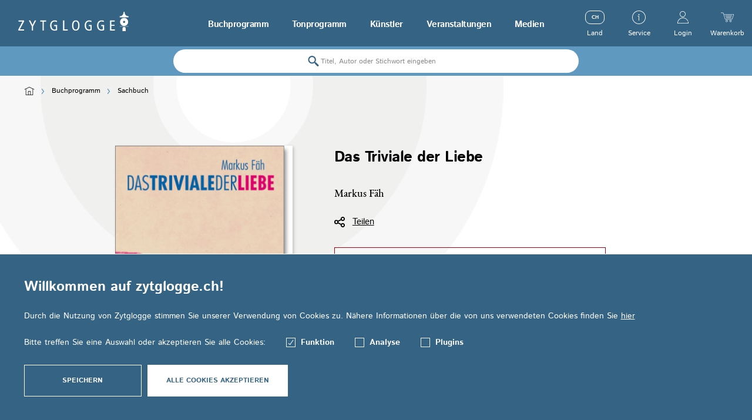

--- FILE ---
content_type: text/html; charset=UTF-8
request_url: https://www.zytglogge.ch/markus-faeh-das-triviale-der-liebe-978-3-7296-0710-1
body_size: 15298
content:
<!DOCTYPE html>
<html lang="de" itemscope="itemscope" itemtype="http://schema.org/Organization">
<head>
<script type="text/javascript" src="/custom/plugins/PixEnhancedEcommerce/Resources/views/frontend/_public/src/js/cookie_management.js"></script>
<script type="text/javascript">
var all_declined = document.cookie.match('(^|;)\\s*' + "cookieDeclined" + '\\s*=\\s*([^;]+)');
var all_allowed = document.cookie.match('(^|;)\\s*' + "allowCookie" + '\\s*=\\s*([^;]+)');
var cookie_preferences = document.cookie.match('(^|;)\\s*' + "cookiePreferences" + '\\s*=\\s*([^;]+)');
var is_preference_set = false;
var use_cookie = 1;
use_cookie = 1;
if(cookie_preferences && JSON.stringify(cookie_preferences).indexOf("\\\"_ga\\\",\\\"active\\\":true") > 0) {
is_preference_set = true;
}
var _gat_cookie_name = "_gat_gtag_UA-146158404-1".replace(/-/g, "_");
if(!is_preference_set && (use_cookie === 1) && !all_allowed) {
deleteCookie(_gat_cookie_name);
deleteCookie("_ga");
deleteCookie("_gid");
}
</script>
<script async src="https://www.googletagmanager.com/gtag/js?id=UA-146158404-1"></script>
<script type="text/javascript">
function gtag() {
dataLayer.push(arguments);
}
window.dataLayer = window.dataLayer || [];
gtag('js', new Date());
var gtagConfig = { 'allow_display_features': true};
gtagConfig.anonymize_ip = true;
gtagConfig.custom_map = {"dimension1":"sub_shop","dimension2":"payment_method","dimension3":"shipping_method","dimension4":"customer_group","dimension5":"customer_country","dimension6":"customer_city","dimension7":"ecomm_prodid","dimension8":"ecomm_pagetype","dimension9":"ecomm_totalvalue","dimension10":"ecomm_category"};
gtagConfig.cookie_flags = "secure;samesite=none";
if((!all_declined && is_preference_set) || all_allowed || (use_cookie === 2)) {
gtag('config', 'UA-146158404-1', gtagConfig);
}
</script>
<meta charset="utf-8"><script>window.dataLayer = window.dataLayer || [];</script><script>window.dataLayer.push({"ecommerce":{"detail":{"actionField":{"list":"Sachbuch"},"products":[{"name":"Das Triviale der Liebe","id":"9783729607101","price":36,"brand":"Schwabe","category":"Sachbuch","variant":"Gebundene Ausgabe"}]},"currencyCode":"CHF"},"google_tag_params":{"ecomm_pagetype":"product","ecomm_prodid":9783729607101}});</script><!-- WbmTagManager -->
<script>
(function(w,d,s,l,i){w[l]=w[l]||[];w[l].push({'gtm.start':new Date().getTime(),event:'gtm.js'});var f=d.getElementsByTagName(s)[0],j=d.createElement(s),dl=l!='dataLayer'?'&l='+l:'';j.async=true;j.src='https://www.googletagmanager.com/gtm.js?id='+i+dl;f.parentNode.insertBefore(j,f);})(window,document,'script','dataLayer','GTM-PC4TF2S');
</script>
<!-- End WbmTagManager -->
<meta name="author" content="" />
<meta name="robots" content="index,follow" />
<meta name="revisit-after" content="15 days" />
<meta name="keywords" content="Liebe, anschaulichen, befriedigend, dauerhaft, meistern, Fünf», «Goldenen, Anstösse, gibt, Konflikte, Fallstricke, Hürden, Beispielen, illustriert, beruht, zähmen.Fäh, Liebeskiller, sorgen, interessieren, binden" />
<meta name="description" content="Liebe beruht auf fünf trivialen, grundlegenden Einstellungen und Fähigkeiten: begehren / sich verlieben / sich binden / sich interessieren und sorgen…" />
<meta property="og:type" content="product" />
<meta property="og:site_name" content="Zytglogge" />
<meta property="og:url" content="https://www.zytglogge.ch/markus-faeh-das-triviale-der-liebe-978-3-7296-0710-1" />
<meta property="og:title" content="Das Triviale der Liebe" />
<meta property="og:description" content="Liebe beruht auf fünf trivialen, grundlegenden Einstellungen und Fähigkeiten: begehren / sich verlieben / sich binden / sich interessieren und sorgen…" />
<meta property="og:image" content="https://www.zytglogge.ch/media/image/67/23/9c/wc_6263lK2SMHcfl3Q5Q.jpg" />
<meta property="product:brand" content="Schwabe" />
<meta property="product:price" content="36,00" />
<meta property="product:product_link" content="https://www.zytglogge.ch/markus-faeh-das-triviale-der-liebe-978-3-7296-0710-1" />
<meta name="twitter:card" content="product" />
<meta name="twitter:site" content="Zytglogge" />
<meta name="twitter:title" content="Das Triviale der Liebe" />
<meta name="twitter:description" content="Liebe beruht auf fünf trivialen, grundlegenden Einstellungen und Fähigkeiten: begehren / sich verlieben / sich binden / sich interessieren und sorgen…" />
<meta name="twitter:image" content="https://www.zytglogge.ch/media/image/67/23/9c/wc_6263lK2SMHcfl3Q5Q.jpg" />
<meta name="algolia-api-applicationid" content="Z6LWI1TQDM" />
<meta name="algolia-api-searchapikey" content="a851e4fd5465238c4f921cac15332a48" />
<meta name="algolia-api-index" content="NZZ_dev_v3_Article" />
<meta itemprop="brand" content="Zytglogge" />
<meta itemprop="alternateName" content="Zytglogge" />
<meta itemprop="url" content="https://www.zytglogge.ch/" />
<meta name="viewport" content="width=device-width, initial-scale=1.0, user-scalable=no">
<meta name="mobile-web-app-capable" content="yes">
<meta name="apple-mobile-web-app-title" content="Zytglogge">
<meta name="apple-mobile-web-app-capable" content="yes">
<meta name="apple-mobile-web-app-status-bar-style" content="default">
<link rel="apple-touch-icon" href="/themes/Frontend/Zytglogge/frontend/_public/src/img/icons/touch-icon-60.png">
<link rel="apple-touch-icon" sizes="76x76" href="/themes/Frontend/Zytglogge/frontend/_public/src/img/icons/touch-icon-76.png">
<link rel="apple-touch-icon" sizes="120x120" href="/themes/Frontend/Zytglogge/frontend/_public/src/img/icons/touch-icon-120.png">
<link rel="apple-touch-icon" sizes="152x152" href="/themes/Frontend/Zytglogge/frontend/_public/src/img/icons/touch-icon-152.png">
<link rel="shortcut icon" href="/themes/Frontend/Zytglogge/frontend/_public/src/img/favicon.ico">
<meta name="msapplication-navbutton-color" content="#000000" />
<meta name="application-name" content="Zytglogge" />
<meta name="msapplication-starturl" content="https://www.zytglogge.ch/" />
<meta name="msapplication-window" content="width=1024;height=768" />
<meta name="msapplication-TileImage" content="/themes/Frontend/Zytglogge/frontend/_public/src/img/icons/touch-icon-144.png">
<meta name="msapplication-TileColor" content="#2c333f">
<meta name="theme-color" content="#2c333f" />
<link rel="canonical" href="https://www.zytglogge.ch/markus-faeh-das-triviale-der-liebe-978-3-7296-0710-1" />
<title itemprop="name">
Das Triviale der Liebe | Sachbuch | Buchprogramm | Zytglogge</title>
<link rel="preload" href="/web/cache/1683274827_77350f21c75ff0a53a299f3b167a41fe.css" as="style">
<link href="/web/cache/1683274827_77350f21c75ff0a53a299f3b167a41fe.css" media="all" rel="stylesheet" type="text/css" />
<link rel="preload" href="/themes/Frontend/Zytglogge/frontend/_public/src/css/fonts.css" as="style">
<link rel="stylesheet" href="/themes/Frontend/Zytglogge/frontend/_public/src/css/fonts.css">
<!--[if lte IE 10 ]>
<link rel="stylesheet" href="/themes/Frontend/NZZ/frontend/_public/src/css/ie10.css">
<![endif]-->
<!--[if IE]>
<meta http-equiv="imagetoolbar" content="no">
<meta http-equiv="X-UA-Compatible" content="IE=edge,chrome=1">
<![endif]-->
<link rel="preload" href="/themes/Frontend/NZZ/frontend/_public/src/js/vendors/modernizer.js" as="script">
<script src="/themes/Frontend/NZZ/frontend/_public/src/js/vendors/modernizer.js" defer></script>
</head>
<body class="detail action-index " >
<span class="pix-google-tag-id is--hidden" data-pix-google-tag-id="UA-146158404-1"></span>
<span class="pix-google-conversion-id is--hidden" data-pix-google-conversion-id=""></span>
<span class="pix-google-exclude-ip is--hidden" data-pix-google-exclude-ip=""></span>
<span class="pix-google-exclude-backend-user" data-pix⁻google-exclude-backend-user=""></span>
<div class="page-wrap">
<noscript class="noscript-main">
<div class="alert warning" >
Um Zytglogge in vollem Umfang nutzen zu k&ouml;nnen, empfehlen wir Ihnen Javascript in Ihrem Browser zu aktiveren.
</div>
<!-- WbmTagManager (noscript) -->
<iframe src="https://www.googletagmanager.com/ns.html?id=GTM-PC4TF2S"
        height="0" width="0" style="display:none;visibility:hidden"></iframe>
<!-- End WbmTagManager (noscript) --></noscript>
<header class="header">
<div class="header-wrapper">
<button class="header-mobiletrigger" data-navigation-mobiletrigger>
<span></span>
<span></span>
Menü
</button>
<a href="https://www.zytglogge.ch/" title="Zytglogge - zur Startseite wechseln" class="header-logo">
<svg xmlns="http://www.w3.org/2000/svg" viewBox="0 0 185.67 32.7">
<path d="M.22,14.67v1.85h6.7L0,29.66v2H9.63V29.83H2.34L9.48,16.52V14.67Zm22.47,9.87L17.6,14.67H20l3.75,7.53,3.78-7.53h2.36l-5.09,9.87v7.14H22.69Zm18.06-8h-3.9V14.67H46.8v1.85H42.9V31.68H40.76ZM65.4,31a13.39,13.39,0,0,1-4.22.88c-5.39,0-7.65-4.09-7.65-8.7,0-5.31,3.1-8.65,7.53-8.65a9.23,9.23,0,0,1,4,.76V17.4a9.13,9.13,0,0,0-4-1c-2.78,0-5.31,2.22-5.31,6.36,0,4.39,1.75,7.29,5.46,7.29a5.1,5.1,0,0,0,2.12-.46V24.18H60.5V22.32h4.9Zm9.95-16.31h2.14V29.83h5.58v1.85H75.35ZM96.7,30.1c2.24,0,4.14-1.85,4.14-7.09,0-3.44-1.07-6.75-3.95-6.75-2.24,0-4.14,1.85-4.14,7.09,0,3.44,1.07,6.75,3.95,6.75m.19-15.6c3.78,0,6.19,3.24,6.19,8.51,0,5.87-2.36,8.85-6.39,8.85-3.78,0-6.19-3.24-6.19-8.51,0-5.87,2.36-8.85,6.39-8.85M123.66,31a13.39,13.39,0,0,1-4.22.88c-5.39,0-7.65-4.09-7.65-8.7,0-5.31,3.1-8.65,7.53-8.65a9.23,9.23,0,0,1,4,.76V17.4a9.13,9.13,0,0,0-4-1c-2.78,0-5.31,2.22-5.31,6.36,0,4.39,1.75,7.29,5.46,7.29a5.09,5.09,0,0,0,2.12-.46V24.18h-2.85V22.32h4.9Zm20.91,0a13.39,13.39,0,0,1-4.22.88c-5.39,0-7.65-4.09-7.65-8.7,0-5.31,3.1-8.65,7.53-8.65a9.23,9.23,0,0,1,4,.76V17.4a9.13,9.13,0,0,0-4-1c-2.78,0-5.31,2.22-5.31,6.36,0,4.39,1.75,7.29,5.46,7.29a5.1,5.1,0,0,0,2.12-.46V24.18h-2.85V22.32h4.9V31Zm9.95-16.31h7.92v1.85h-5.77v5.41h5.51v1.85h-5.51v6h6.09v1.85h-8.24Z"></path>
<path d="M177.6,0H179c.21,2.81,1,5.06,2.68,6.37a7.81,7.81,0,0,0,4,1.14V8.81H170.89V7.52c4.67,0,6.24-3.16,6.68-7.42,0,0,0-.09,0-.09m.67,19a1.85,1.85,0,1,1,1.85-1.85A1.85,1.85,0,0,1,178.27,19h0m0-8.72a6.88,6.88,0,0,0-6.88,6.88h0a6.88,6.88,0,1,0,6.88-6.88m0,15.31a2.9,2.9,0,0,0-2.73,2.55v4.52H181V28.19a2.78,2.78,0,0,0-2.67-2.55M170.89,9.83h14.78V9.38H170.89Zm0,15.21h14.78v-.45H170.89Z"></path>
</svg>
</a>
<nav class="navigation">
<div class="navigation-wrapper">
<ul itemscope="itemscope" itemtype="http://schema.org/SiteNavigationElement">
<li itemprop="name" class="hassubcategory">
<a itemprop="url" href="https://www.zytglogge.ch/buchprogramm/" title="Buchprogramm" data-navigation-increasedepth>
Buchprogramm
<svg xmlns="http://www.w3.org/2000/svg" viewBox="0 0 11.1 5.2">
<path d="M5.6 0.1L0.1 4.4l0.6 0.5c0.4 0.3 0.9 0.3 1.2 0L5.6 2l3.7 2.9c0.4 0.3 0.9 0.3 1.2 0l0.6-0.5L5.6 0.1z"></path>
</svg>
</a>
<ul>
<li class="navigation-mobile-header">
<a href="javascript:void(0);" data-navigation-decreasedepth>
<svg xmlns="http://www.w3.org/2000/svg" viewBox="0 0 11.1 5.2">
<path d="M5.6 0.1L0.1 4.4l0.6 0.5c0.4 0.3 0.9 0.3 1.2 0L5.6 2l3.7 2.9c0.4 0.3 0.9 0.3 1.2 0l0.6-0.5L5.6 0.1z"></path>
</svg>
</a>
<a href="https://www.zytglogge.ch/buchprogramm/">
Buchprogramm
</a>
</li>
<li itemprop="name" >
<a itemprop="url" href="https://www.zytglogge.ch/buchprogramm/aktualitaeten-buch/">
Aktualitäten
</a>
</li>
<li itemprop="name" >
<a itemprop="url" href="https://www.zytglogge.ch/buchprogramm/belletristik/">
Belletristik
</a>
</li>
<li itemprop="name" >
<a itemprop="url" href="https://www.zytglogge.ch/buchprogramm/sachbuch/">
Sachbuch
</a>
</li>
<li itemprop="name" >
<a itemprop="url" href="https://www.zytglogge.ch/buchprogramm/mundart/">
Mundart
</a>
</li>
<li itemprop="name" >
<a itemprop="url" href="https://www.zytglogge.ch/buchprogramm/schule/">
Schule
</a>
</li>
<li itemprop="name" >
<a itemprop="url" href="https://www.zytglogge.ch/buchprogramm/kinder-jugendbuch/">
Kinder-/Jugendbuch
</a>
</li>
<li itemprop="name" >
<a itemprop="url" href="https://www.zytglogge.ch/buchprogramm/musik/">
Musik
</a>
</li>
<li itemprop="name" >
<a itemprop="url" href="https://www.zytglogge.ch/buchprogramm/in-vorbereitung-buch/">
In Vorbereitung
</a>
</li>
<li itemprop="name" >
<a itemprop="url" href="https://www.zytglogge.ch/buchprogramm/reduzierte-preise/">
Reduzierte Preise
</a>
</li>
<li itemprop="name" >
<a itemprop="url" href="https://www.zytglogge.ch/buchprogramm/e-books/">
E-Books
</a>
</li>
</ul>
</li>
<li itemprop="name" class="hassubcategory">
<a itemprop="url" href="https://www.zytglogge.ch/tonprogramm/" title="Tonprogramm" data-navigation-increasedepth>
Tonprogramm
<svg xmlns="http://www.w3.org/2000/svg" viewBox="0 0 11.1 5.2">
<path d="M5.6 0.1L0.1 4.4l0.6 0.5c0.4 0.3 0.9 0.3 1.2 0L5.6 2l3.7 2.9c0.4 0.3 0.9 0.3 1.2 0l0.6-0.5L5.6 0.1z"></path>
</svg>
</a>
<ul>
<li class="navigation-mobile-header">
<a href="javascript:void(0);" data-navigation-decreasedepth>
<svg xmlns="http://www.w3.org/2000/svg" viewBox="0 0 11.1 5.2">
<path d="M5.6 0.1L0.1 4.4l0.6 0.5c0.4 0.3 0.9 0.3 1.2 0L5.6 2l3.7 2.9c0.4 0.3 0.9 0.3 1.2 0l0.6-0.5L5.6 0.1z"></path>
</svg>
</a>
<a href="https://www.zytglogge.ch/tonprogramm/">
Tonprogramm
</a>
</li>
<li itemprop="name" >
<a itemprop="url" href="https://www.zytglogge.ch/tonprogramm/aktualitaeten-ton/">
Aktualitäten
</a>
</li>
<li itemprop="name" >
<a itemprop="url" href="https://www.zytglogge.ch/tonprogramm/rockpop/">
Rock/Pop
</a>
</li>
<li itemprop="name" >
<a itemprop="url" href="https://www.zytglogge.ch/tonprogramm/weltmusik/">
Weltmusik
</a>
</li>
<li itemprop="name" >
<a itemprop="url" href="https://www.zytglogge.ch/tonprogramm/liedermacherchansons/">
Liedermacher/Chansons
</a>
</li>
<li itemprop="name" >
<a itemprop="url" href="https://www.zytglogge.ch/tonprogramm/schweizer-volksmusik/">
Schweizer Volksmusik
</a>
</li>
<li itemprop="name" >
<a itemprop="url" href="https://www.zytglogge.ch/tonprogramm/hoerbuch/">
Hörbuch
</a>
</li>
<li itemprop="name" >
<a itemprop="url" href="https://www.zytglogge.ch/tonprogramm/kinderprogramm/">
Kinderprogramm
</a>
</li>
<li itemprop="name" >
<a itemprop="url" href="https://www.zytglogge.ch/tonprogramm/kabarett/">
Kabarett
</a>
</li>
<li itemprop="name" >
<a itemprop="url" href="https://www.zytglogge.ch/tonprogramm/in-vorbereitung-ton/">
In Vorbereitung
</a>
</li>
</ul>
</li>
<li itemprop="name" class="hassubcategory">
<a itemprop="url" href="https://www.zytglogge.ch/kuenstler/" title="Künstler" data-navigation-increasedepth>
Künstler
<svg xmlns="http://www.w3.org/2000/svg" viewBox="0 0 11.1 5.2">
<path d="M5.6 0.1L0.1 4.4l0.6 0.5c0.4 0.3 0.9 0.3 1.2 0L5.6 2l3.7 2.9c0.4 0.3 0.9 0.3 1.2 0l0.6-0.5L5.6 0.1z"></path>
</svg>
</a>
<ul>
<li class="navigation-mobile-header">
<a href="javascript:void(0);" data-navigation-decreasedepth>
<svg xmlns="http://www.w3.org/2000/svg" viewBox="0 0 11.1 5.2">
<path d="M5.6 0.1L0.1 4.4l0.6 0.5c0.4 0.3 0.9 0.3 1.2 0L5.6 2l3.7 2.9c0.4 0.3 0.9 0.3 1.2 0l0.6-0.5L5.6 0.1z"></path>
</svg>
</a>
<a href="https://www.zytglogge.ch/kuenstler/">
Künstler
</a>
</li>
<li itemprop="name" >
<a itemprop="url" href="https://www.zytglogge.ch/kuenstler/franz-hohler/">
Franz Hohler
</a>
</li>
<li itemprop="name" >
<a itemprop="url" href="https://www.zytglogge.ch/kuenstler/mani-matter/">
Mani Matter
</a>
</li>
<li itemprop="name" >
<a itemprop="url" href="/autoren">
A-Z
</a>
</li>
</ul>
</li>
<li itemprop="name">
<a itemprop="url" href="https://www.zytglogge.ch/veranstaltungen/" title="Veranstaltungen">
Veranstaltungen
</a>
</li>
<li itemprop="name">
<a itemprop="url" href="/medien" title="Medien">
Medien
</a>
</li>
</ul>
<div class="navigation-mobile-currency">
<form method="post">
<div class="navigation-mobile-currency-text">
Land:
</div>
<div class="navigation-mobile-currency-controls">
<div class="radiobox">
<label>
<input type="radio" name="customer_group_selection" value="CHFCH" checked                                               data-auto-submit>
<span>CH</span>
</label>
</div>
<div class="radiobox">
<label>
<input type="radio" name="customer_group_selection" value="EURDE" data-auto-submit>
<span>DE</span>
</label>
</div>
<div class="radiobox">
<label>
<input type="radio" name="customer_group_selection" value="EURAT" data-auto-submit>
<span>AT</span>
</label>
</div>
<div class="radiobox">
<label>
<input type="radio" name="customer_group_selection" value="EURAN" data-auto-submit>
<span>Andere</span>
</label>
</div>
</div>
</form>
</div>
</div>
</nav>
<ul class="header-metabar">
<li class="header-metabar-currency">
<a href="javascript:void(0);" data-pop-trigger>
<span>
<span class="header-metabar-currency-icon">
CH                                                                                                                                                                                                                                                                        </span>
Land
</span>
</a>
<ul>
<li>
<form method="post">
<input type="hidden" value="CHFCH" name="customer_group_selection">
<button type="submit" class="button link">CH</button>
</form>
</li>
<li>
<form method="post">
<input type="hidden" value="EURDE" name="customer_group_selection">
<button type="submit" class="button link">DE</button>
</form>
</li>
<li>
<form method="post">
<input type="hidden" value="EURAT" name="customer_group_selection">
<button type="submit" class="button link">AT</button>
</form>
</li>
<li>
<form method="post">
<input type="hidden" value="EURAN" name="customer_group_selection">
<button type="submit" class="button link">Andere</button>
</form>
</li>
</ul>
</li>
<li>
<a href="javascript:void(0);" data-pop-trigger>
<span>
<svg class="service-icon" xmlns="http://www.w3.org/2000/svg" width="23" height="23" viewBox="0 0 23 23">
<path d="M11.5 23C5.149 23 0 17.851 0 11.5S5.149 0 11.5 0 23 5.149 23 11.5 17.851 23 11.5 23zm0-.92c5.843 0 10.58-4.737 10.58-10.58S17.343.92 11.5.92.92 5.657.92 11.5 5.657 22.08 11.5 22.08z"></path>
<circle cx="11.5" cy="6.9" r="1"></circle>
<path d="M11.04 10.12H9.66a.46.46 0 0 1 0-.92h1.84a.46.46 0 0 1 .46.46v6.9a.46.46 0 1 1-.92 0v-6.44z"></path>
</svg>
Service
</span>
</a>
<ul>
<li>
<a href="https://www.zytglogge.ch/der-zytglogge-verlag" title="Der Zytglogge Verlag" >
Der Zytglogge Verlag
</a>
</li>
<li>
<a href="https://mailchi.mp/zytglogge/newsletter-anmeldung" title="Newsletter" target="_parent" rel="nofollow noopener">
Newsletter
</a>
</li>
<li>
<a href="https://www.zytglogge.ch/manuskripte/musikprojekte" title="Manuskripte/Musikprojekte" >
Manuskripte/Musikprojekte
</a>
</li>
<li>
<a href="https://www.zytglogge.ch/versandinformationen" title="Versandinformationen" >
Versandinformationen
</a>
</li>
<li>
<a href="https://www.zytglogge.ch/agb" title="AGB" target="_self">
AGB
</a>
</li>
<li>
<a href="/zytglogge-datenschutz" title="Datenschutz" >
Datenschutz
</a>
</li>
<li>
<a href="/zytglogge-impressum" title="Impressum" target="_self">
Impressum
</a>
</li>
</ul>
</li>
    
        <li>
            <a href="javascript:void(0);" data-offcanvas-trigger="login">
                    <span>
                        
    <svg xmlns="http://www.w3.org/2000/svg" width="19" height="21" viewBox="0 0 19 21">
        <path d="M13.167 5a4.167 4.167 0 1 0-8.334 0 4.167 4.167 0 0 0 8.334 0zM14 5A5 5 0 1 1 4 5a5 5 0 0 1 10 0zM18.145 20.13a8.718 8.718 0 0 0-.323-1.964.437.437 0 0 1 .287-.54.42.42 0 0 1 .524.295A9.64 9.64 0 0 1 19 20.565c0 .24-.189.435-.422.435H.422A.429.429 0 0 1 0 20.565C0 15.281 4.256 11 9.5 11c3.569 0 6.787 2 8.418 5.128.036.069.071.138.105.208a.441.441 0 0 1-.186.584.417.417 0 0 1-.567-.192A8.65 8.65 0 0 0 9.5 11.87c-4.637 0-8.42 3.663-8.645 8.261h17.29z"></path>
    </svg>

                                                    Login
                                            </span>
            </a>
                    </li>
    




    <li>
        <a href="javascript:void(0);" data-offcanvas-trigger="cart">
            <span>
                
    <svg xmlns="http://www.w3.org/2000/svg" width="22" height="16" viewBox="0 0 22 16">
        <path d="M17.276 9.455H9.124c-.179 0-.324-.163-.324-.364 0-.201.145-.364.324-.364h8.152c.179 0 .324.163.324.364 0 .2-.145.364-.324.364zM18.01 7.273H8.39c-.178 0-.323-.163-.323-.364 0-.2.145-.364.324-.364h9.618c.18 0 .324.163.324.364 0 .201-.145.364-.324.364zM18.748 5.09H7.652c-.176 0-.319-.162-.319-.363 0-.2.143-.363.319-.363h11.096c.176 0 .319.162.319.363 0 .201-.143.364-.319.364z"></path>
        <path d="M17.991 11.636H8.379c-.738 0-1.474-.555-1.676-1.263l-2.097-7.37a.32.32 0 0 1-.087-.303L4.16 1.439c-.122-.432-.606-.797-1.056-.797H.322a.322.322 0 1 1 0-.642h2.782c.738 0 1.474.555 1.676 1.263l.339 1.19h15.778c.386 0 .72.158.918.433.197.274.239.64.115 1.006l-2.216 6.512c-.235.691-.992 1.232-1.723 1.232zm-12.69-8.54l2.022 7.102c.123.431.607.796 1.056.796h9.612c.449 0 .969-.372 1.113-.796l2.216-6.512c.058-.17.047-.32-.029-.426-.075-.106-.216-.164-.395-.164H5.301zM9.9 16a1.828 1.828 0 0 1-1.833-1.818c0-1.003.822-1.818 1.833-1.818 1.011 0 1.833.815 1.833 1.818A1.828 1.828 0 0 1 9.9 16zm0-2.976c-.644 0-1.168.52-1.168 1.158 0 .638.524 1.158 1.168 1.158.644 0 1.168-.52 1.168-1.158 0-.639-.524-1.158-1.168-1.158zM16.5 16a1.828 1.828 0 0 1-1.833-1.818c0-1.003.822-1.818 1.833-1.818 1.011 0 1.833.815 1.833 1.818A1.828 1.828 0 0 1 16.5 16zm0-2.976c-.644 0-1.168.52-1.168 1.158 0 .638.524 1.158 1.168 1.158.644 0 1.168-.52 1.168-1.158 0-.639-.524-1.158-1.168-1.158z"></path>
    </svg>


                Warenkorb
            </span>
        </a>
    </li>




</ul>
<div class="searchbox" data-search-box>
<div id="algoliaGlobalSearch" data-config='{"priceFacet":{"attributeName":"prices.*.price","humanReadableName":"Preis","type":"range"},"facets":[{"attributeName":"mainDetail.attribute.attr14","humanReadableName":"Lieferbarkeit","type":"multipleSelect","valueToHumanReadableNameMap":{"20":"Vorbestellen","21":"Lieferbar","31":"Vergriffen","40":"Nicht lieferbar","43":"Nicht bestellbar","99":"Nicht lieferbar"},"excludeFromShowing":{"99":true}},{"attributeName":"configuratorOptions.name","humanReadableName":"Ausgabeart","type":"multipleSelect","valueToHumanReadableNameMap":{"CD-Audio":"CD"},"excludeFromShowing":{"E-Book":true}},{"attributeName":"prices.CHFCH.price","humanReadableName":"Preis","type":"range"}],"categoryIdAttributeName":"categories.id","replicatedSortings":[{"replicaIndexName":"Zytglogge_production_Article_erscheinungstermin_asc","humanReadableName":"Erscheinungstermin aufsteigend"},{"replicaIndexName":"Zytglogge_production_Article_CHFCH_price_asc","humanReadableName":"Preis aufsteigend","onlyIfCustomerGroupIs":"CHFCH"},{"replicaIndexName":"Zytglogge_production_Article_CHFCH_price_desc","humanReadableName":"Preis absteigend","onlyIfCustomerGroupIs":"CHFCH"},{"replicaIndexName":"Zytglogge_production_Article_EURAT_price_asc","humanReadableName":"Preis aufsteigend","onlyIfCustomerGroupIs":"EURAT"},{"replicaIndexName":"Zytglogge_production_Article_EURAT_price_desc","humanReadableName":"Preis absteigend","onlyIfCustomerGroupIs":"EURAT"},{"replicaIndexName":"Zytglogge_production_Article_EURDE_price_asc","humanReadableName":"Preis aufsteigend","onlyIfCustomerGroupIs":"EURDE"},{"replicaIndexName":"Zytglogge_production_Article_EURDE_price_desc","humanReadableName":"Preis absteigend","onlyIfCustomerGroupIs":"EURDE"}],"indexName":"Zytglogge_production_Article","applicationId":"JY59A9B60G","searchOnlyApiKey":"24db06b714b080453c3dada936431589","customerGroupKey":"CHFCH","shopName":"Zytglogge","currency":"CHF"}'>
</div>
</div>
</div>
</header>
<main class="wrapper-main">
<div class="breadcrumb">
<div class="gridWrap">
<ul itemscope itemtype="http://schema.org/BreadcrumbList" class="w24">
<li itemprop="itemListElement" itemscope itemtype="http://schema.org/ListItem">
<a itemtype="http://schema.org/Thing" itemprop="item" href="/">
<svg xmlns="http://www.w3.org/2000/svg" viewBox="0 0 17 14">
<path d="M16.8 3.9C16.8 3.9 16.8 3.9 16.8 3.9L16.8 3.9 16.8 3.9 8.7 0C8.6 0 8.4 0 8.3 0L0.2 3.9C0 4 0 4.2 0 4.3c0 0 0 0 0 0 0.1 0.2 0.3 0.3 0.5 0.2l0 0 1.7-0.8v9.9c0 0.2 0.2 0.3 0.4 0.3h11.8c0.2 0 0.4-0.2 0.4-0.3 0 0 0 0 0 0V3.7l1.7 0.8c0.2 0.1 0.4 0 0.5-0.1C17 4.2 17 4 16.8 3.9zM10 13.3H7V7.7h3V13.3zM14 13.3h-3.3V7.4c0-0.2-0.2-0.4-0.4-0.4H6.7C6.4 7 6.3 7.2 6.3 7.4v5.9H3V3.4l5.5-2.6L14 3.4V13.3z"></path>
</svg>
<meta itemprop="name" content="Home" />
</a>
<meta itemprop="position" content="1" />
<svg xmlns="http://www.w3.org/2000/svg" viewBox="0 0 11.1 5.2">
<path d="M5.6 0.1L0.1 4.4l0.6 0.5c0.4 0.3 0.9 0.3 1.2 0L5.6 2l3.7 2.9c0.4 0.3 0.9 0.3 1.2 0l0.6-0.5L5.6 0.1z"></path>
</svg>
</li>
<li itemprop="itemListElement" itemscope itemtype="http://schema.org/ListItem">
<a itemtype="http://schema.org/Thing" title="Buchprogramm" itemprop="item" href="https://www.zytglogge.ch/buchprogramm/">
<link itemprop="url" href="https://www.zytglogge.ch/buchprogramm/" />
<span itemprop="name">Buchprogramm</span>
</a>
<svg xmlns="http://www.w3.org/2000/svg" viewBox="0 0 11.1 5.2">
<path d="M5.6 0.1L0.1 4.4l0.6 0.5c0.4 0.3 0.9 0.3 1.2 0L5.6 2l3.7 2.9c0.4 0.3 0.9 0.3 1.2 0l0.6-0.5L5.6 0.1z"></path>
</svg>
<meta itemprop="position" content="0" />
</li>
<li itemprop="itemListElement" itemscope itemtype="http://schema.org/ListItem">
<a itemtype="http://schema.org/Thing" title="Sachbuch" itemprop="item" href="https://www.zytglogge.ch/buchprogramm/sachbuch/">
<link itemprop="url" href="https://www.zytglogge.ch/buchprogramm/sachbuch/" />
<span itemprop="name">Sachbuch</span>
</a>
<meta itemprop="position" content="1" />
</li>
</ul>
</div>
</div>
<div itemscope itemtype="http://schema.org/Product" data-js="variantselection">
<div class="gridWrap product-detail-panel">
<div class="w24 lw20 lw-left-2 product-detail-panel-wrapper">
<figure>
<picture>
<source media="(min-width: 1260px)" srcset="https://www.zytglogge.ch/media/image/a1/a4/76/wc_6263lK2SMHcfl3Q5Q_305x445.jpg, https://www.zytglogge.ch/media/image/8e/8c/2b/wc_6263lK2SMHcfl3Q5Q_305x445@2x.jpg 2x">
<source media="(min-width: 1024px)" srcset="https://www.zytglogge.ch/media/image/a1/a4/76/wc_6263lK2SMHcfl3Q5Q_305x445.jpg, https://www.zytglogge.ch/media/image/8e/8c/2b/wc_6263lK2SMHcfl3Q5Q_305x445@2x.jpg 2x">
<source srcset="https://www.zytglogge.ch/media/image/92/c2/77/wc_6263lK2SMHcfl3Q5Q_74x109.jpg, https://www.zytglogge.ch/media/image/ee/fa/fe/wc_6263lK2SMHcfl3Q5Q_74x109@2x.jpg 2x">
<img src="https://www.zytglogge.ch/media/image/a1/a4/76/wc_6263lK2SMHcfl3Q5Q_305x445.jpg" alt="Das Triviale der Liebe" itemprop="image">
</picture>
</figure>
<div class="product-detail-panel-about " >
<h1 itemprop="name">
Das Triviale der Liebe
</h1>
<h2 itemprop="name">
</h2>
<strong class="product-detail-panel-author">
<br> Markus Fäh                                                    </strong>
<ul class="product-detail-panel-interactions">
<li>
<a href="javascript:void(0);" data-js="modalbox" data-modalbox="modalbox-social">
<svg xmlns="http://www.w3.org/2000/svg" width="18" height="18" viewBox="0 0 18 18">
<path fill-rule="nonzero" d="M14.4 10.8a3.59 3.59 0 0 0-2.712 1.238L7.12 9.754a3.618 3.618 0 0 0 0-1.508l4.568-2.284A3.588 3.588 0 0 0 14.4 7.2a3.6 3.6 0 1 0-3.52-2.846L6.312 6.638A3.588 3.588 0 0 0 3.6 5.4a3.6 3.6 0 0 0 0 7.2 3.59 3.59 0 0 0 2.712-1.238l4.569 2.284A3.6 3.6 0 1 0 14.4 10.8zm0-9a1.8 1.8 0 1 1 0 3.6 1.8 1.8 0 0 1 0-3.6zm-10.8 9a1.8 1.8 0 1 1 0-3.6 1.8 1.8 0 0 1 0 3.6zm10.8 5.4a1.8 1.8 0 1 1 0-3.6 1.8 1.8 0 0 1 0 3.6z"></path>
</svg>
<span>Teilen</span>
</a>
<div class="modalbox" data-modalbox-name="modalbox-social">
<div>
<a href="javascript:void(0);" class="modalbox-close" data-modalbox-close>
schliessen
<svg xmlns="http://www.w3.org/2000/svg" viewBox="0 0 13.71 13.71"><polygon points="13.71 0.71 13 0 6.85 6.15 0.71 0 0 0.71 6.15 6.85 0 13 0.71 13.71 6.85 7.56 13 13.71 13.71 13 7.56 6.85 13.71 0.71"></polygon></svg>
</a>
<ul>
<li>
<a href="https://twitter.com/intent/tweet?url=https://www.zytglogge.ch/markus-faeh-das-triviale-der-liebe-978-3-7296-0710-1?c=702&number=9783729607101" target="popup"
onclick="window.open('https://twitter.com/intent/tweet?url=https://www.zytglogge.ch/markus-faeh-das-triviale-der-liebe-978-3-7296-0710-1?c=702&number=9783729607101','popup','width=500,height=300'); return false;" rel="nofollow noopener">
<div class="modalbox-social-twitter">
<svg xmlns="http://www.w3.org/2000/svg" viewBox="0 0 15 12">
<path d="M4.5,9.4a3.14,3.14,0,0,1-2.14-1,2.94,2.94,0,0,1-.69-1.17A3,3,0,0,0,3,7.24a3.07,3.07,0,0,1-2.41-3A3.37,3.37,0,0,0,2,4.59,3,3,0,0,1,.63,2.43,2.94,2.94,0,0,1,1,.55,8.86,8.86,0,0,0,7.37,3.72l0-.23c0-.08,0-.15,0-.23s0-.22,0-.33a2.66,2.66,0,0,1,.22-1.05A3,3,0,0,1,8.14.95a3,3,0,0,1,1.3-.8A3.9,3.9,0,0,1,10.07,0a2.94,2.94,0,0,1,1.52.21,3.3,3.3,0,0,1,.72.42,1.39,1.39,0,0,1,.23.21.21.21,0,0,0,.23.07A6.84,6.84,0,0,0,13.92.55l.67-.33a3,3,0,0,1-.49.93,3.53,3.53,0,0,1-.78.72A6.27,6.27,0,0,0,15,1.43,6,6,0,0,1,13.47,3c0,.24,0,.48,0,.71s0,.2,0,.3-.05.44-.08.66a7.36,7.36,0,0,1-.29,1.24,8.54,8.54,0,0,1-.57,1.39,9.2,9.2,0,0,1-.93,1.46,7.76,7.76,0,0,1-1,1.05c-.28.25-.59.47-.89.7a6.81,6.81,0,0,1-1.17.67,8.35,8.35,0,0,1-1.65.57c-.29.07-.58.11-.88.16l-.57,0c-.32,0-.64,0-1,0a6.29,6.29,0,0,1-.76-.06c-.35,0-.7-.1-1-.18a7.64,7.64,0,0,1-1-.29C1.33,11.34,1,11.17.63,11A6.19,6.19,0,0,1,0,10.64a6.77,6.77,0,0,0,2.38-.19A6.05,6.05,0,0,0,4.5,9.4"></path>
</svg>
</div>
<span>Twitter</span>
</a>
</li>
<li>
<a href="https://www.facebook.com/sharer/sharer.php?u=https://www.zytglogge.ch/markus-faeh-das-triviale-der-liebe-978-3-7296-0710-1?c=702&number=9783729607101" target="popup"
onclick="window.open('https://www.facebook.com/sharer/sharer.php?u=https://www.zytglogge.ch/markus-faeh-das-triviale-der-liebe-978-3-7296-0710-1?c=702&number=9783729607101','popup','width=500,height=300'); return false;" rel="nofollow noopener">
<div class="modalbox-social-facebook">
<svg xmlns="http://www.w3.org/2000/svg" viewBox="0 0 7 14.99" width="7" height="15px">
<path d="M14.8,14.91c-.06,0-.12,0-.12-.08,0-.54,0-1.09,0-1.63a.57.57,0,0,1,.47-.56,2.58,2.58,0,0,1,.43-.05h1.26c.1,0,.14,0,.14-.13,0-.77,0-1.54,0-2.31,0,0,0-.1,0-.14-.84,0-2,0-2.64,0a3.35,3.35,0,0,0-.91.2,2,2,0,0,0-1.19,1,3.41,3.41,0,0,0-.36,1.45c0,.69,0,1.39,0,2.08,0,.11,0,.14-.14.14h-1.6c-.1,0-.14,0-.14.13,0,.77,0,1.55,0,2.32,0,0,0,.08,0,.13h1.87V25h2.8s0-.09,0-.13V17.49h2L17,14.91Z" transform="translate(-10 -10)"></path>
</svg>
</div>
<span>Facebook</span>
</a>
</li>
<li>
<a href="http://pinterest.com/pin/create/link/?url=https://www.zytglogge.ch/markus-faeh-das-triviale-der-liebe-978-3-7296-0710-1?c=702&number=9783729607101" target="popup"
onclick="window.open('http://pinterest.com/pin/create/link/?url=https://www.zytglogge.ch/markus-faeh-das-triviale-der-liebe-978-3-7296-0710-1?c=702&number=9783729607101','popup','width=500,height=300'); return false;" rel="nofollow noopener">
<div class="modalbox-social-pinterest">
<svg xmlns="http://www.w3.org/2000/svg" viewBox="0 0 13 17">
<path d="M22.92,14.77a5.05,5.05,0,0,0-2.58-3.84,7,7,0,0,0-3.11-.9l-.13,0h-.88l-.71.09a6.58,6.58,0,0,0-4.11,2.28,5.7,5.7,0,0,0-1.33,2.91c0,.18,0,.36-.07.53v.9a1.43,1.43,0,0,1,0,.14,4.64,4.64,0,0,0,.25,1.21,2.65,2.65,0,0,0,2,1.75.11.11,0,0,0,.1,0,1.53,1.53,0,0,0,.17-1.4,4.38,4.38,0,0,0-.28-.54,2.53,2.53,0,0,1-.36-1A4.4,4.4,0,0,1,12.51,14a4.9,4.9,0,0,1,1.89-1.82,4.5,4.5,0,0,1,3.7-.45,3.42,3.42,0,0,1,2.43,2.62,6.72,6.72,0,0,1,0,2.86,5.48,5.48,0,0,1-1.08,2.45,2.25,2.25,0,0,1-2.52.86,1.17,1.17,0,0,1-.89-1.05,2.56,2.56,0,0,1,.08-1c.19-.71.41-1.42.61-2.14A4.6,4.6,0,0,0,17,15.08a1.26,1.26,0,0,0-.28-.88,1.46,1.46,0,0,0-2-.15,2.6,2.6,0,0,0-.86,1.42A3.41,3.41,0,0,0,14,17.94a.26.26,0,0,1,0,.16c-.07.32-.14.64-.21,1-.31,1.3-.65,2.59-.92,3.89a11.6,11.6,0,0,0-.18,3.57c0,.16,0,.32.06.49l.12-.09a5.18,5.18,0,0,0,1.46-2.06,15.19,15.19,0,0,0,.8-2.77c.06-.27.11-.54.16-.82l.11.06.67.46a3,3,0,0,0,1.72.57,4.32,4.32,0,0,0,3.44-1.53,6.93,6.93,0,0,0,1.61-3.61c0-.29.07-.58.11-.87v-.92C23,15.2,23,15,22.92,14.77Z" transform="translate(-10 -10)"></path>
</svg>
</div>
<span>Pinterest</span>
</a>
</li>
</ul>
</div>
</div>
</li>
</ul>
</div>
<meta itemprop="brand" content="Schwabe"/>
<meta itemprop="weight" content="42.1 kg"/>
<meta itemprop="width" content="21 cm"/>
<meta itemprop="depth" content="14.8 cm"/>
<meta itemprop="releaseDate" content="2006-01-01"/>
<div class="product-detail-panel-price">
<div class="alert error" >
Dieser Artikel steht derzeit nicht zur Verfügung!
</div>
<form method="post" action="https://www.zytglogge.ch/markus-faeh-das-triviale-der-liebe-978-3-7296-0710-1?c=702">
<label class="product-detail-panel-option">
<input name="group[10]temp" value="15" data-variantselection-trigger data-variantselection-index="0" type="radio" checked="checked">
<span>
<img srcset="https://www.zytglogge.ch/media/image/c4/c3/77/wc_6263lK2SMHcfl3Q5Q_30x40.jpg, https://www.zytglogge.ch/media/image/cf/16/26/wc_6263lK2SMHcfl3Q5Q_30x40@2x.jpg 2x" alt="Gebundene Ausgabe" />
<span>
Print<br>
CHF&nbsp;36.00
</span>
</span>
</label>
<div class="selectbox showfirstoption showonlymobile" data-js="selectbox">
<label>
<select name="group[10]">
<option selected>Bitte wählen Sie eine Variante</option>
<option selected value="15">Gebundene Ausgabe (CHF&nbsp;36.00)</option>
</select>
</label>
</div>
</form>
<div itemprop="offers" itemscope itemtype="http://schema.org/Offer">
<meta itemprop="priceCurrency" content="CHF"/>
<div>
<link itemprop="availability" href="http://schema.org/LimitedAvailability"/>
<span class="bookdetails-intro-panel-s40tatus stock-red">
Nicht lieferbar
</span>
<span class="bookdetails-intro-panel-price ">
<meta itemprop="price" content="36.00">
36.00&nbsp;CHF
</span>
</div>
<span class="product-detail-panel-info">
inkl. MwSt. <a title="Versandkosten" href="https://www.zytglogge.ch/versandinformationen">zzgl. Versandkosten</a>
</span>
</div>
<form name="sAddToBasket" method="post" data-js=articleaddtocart action="https://www.zytglogge.ch/checkout/addArticle">
<input type="hidden" name="sActionIdentifier" value=""/>
<input type="hidden" name="sAddAccessories" value=""/>
<input type="hidden" name="sAdd" value="9783729607101"/>
<input type="hidden" name="sQuantity" value="1"/>
<button disabled="disabled" type="submit" data-message="Dieser Artikel steht derzeit nicht zur Verfügung!">
<span class="buy-btn--cart-add">In den</span> <span class="buy-btn--cart-text">Warenkorb</span>
</button>
</form>
<div class="product-detail-panel-data">
<h2>Details</h2>
<p>
Seitenanzahl: 256
<br>
Format: 14.8 x 21 cm<br>
Gebundene Ausgabe<br>            ISBN: 978-3-7296-0710-1<br>            Erscheinungsdatum: 01.01.2006        </p>
</div>
</div>
</div>
</div>
<div class="gridWrap product-detail-tabs" data-js="tabcontent">
<nav class="product-detail-tabs-nav wFull lw18 lw-left-3" data-tabcontent-nav>
<ul>
<li>
<a class="active" href="javascript:void(0);" data-tabcontent-id="1">
Beschreibung & Details
</a>
</li>
</ul>
</nav>
<div class="w22 w-left-1 lw18 lw-left-3 product-detail-tabs-content" data-tabcontent-for="1">
<div class="product-detail-tabs-content-description">
Liebe beruht auf fünf trivialen, grundlegenden Einstellungen und Fähigkeiten: begehren / sich verlieben / sich binden / sich interessieren und sorgen / die Liebeskiller zähmen.<BR>Fäh illustriert mit anschaulichen Beispielen die Hürden, Fallstricke und Konflikte, und er gibt Anstösse, wie die «Goldenen Fünf» zu meistern sind, um Liebe dauerhaft und befriedigend zu realisieren.
<h2 class="h3 margin-top">Details</h2>
<p>
Format 14.8 x 21 cm<br>
Gebundene Ausgabe<br>
ISBN: 978-3-7296-0710-1<br>                                    Erscheinungsdatum 01.01.2006                                </p>
</div>
</div>
<div class="w22 w-left-1 lw18 lw-left-3 product-detail-tabs-content" data-tabcontent-for="2">
</div>
<div class="w22 w-left-1 lw18 lw-left-3 product-detail-tabs-content" data-tabcontent-for="6">
</div>
<div class="w22 w-left-1 lw18 lw-left-3 product-detail-tabs-content" data-tabcontent-for="5">
<div class="events">
<div class="events-wrapper">
<h2>Bevorstehende Veranstaltungen</h2>
</div>
</div>
</div>
<div class="w22 w-left-1 lw18 lw-left-3 product-detail-tabs-content" data-tabcontent-for="3">
<ul class="product-detail-tabs-content-media">
</ul>
</div>
</div>
<div class="gridWrap product-detail-author">
</div>
<div class="gridWrap product-view">
<h3 class="Full with-ornaments">
Das könnte Sie auch interessieren
</h3>
<div class="wFull" data-js="equalheight" data-equalheight-option-mobile="true">
<article class="w10 mw8 lw4">
<figure >
<a href="https://www.zytglogge.ch/das-wort-zum-montag-978-3-7296-0902-0" title="Das Wort zum Montag">
<picture>
<source media="(min-width: 1260px)" srcset="https://www.zytglogge.ch/media/image/4c/e2/3d/wc_6707rUlG164JB6DmQ_195x325.jpg, https://www.zytglogge.ch/media/image/74/53/87/wc_6707rUlG164JB6DmQ_195x325@2x.jpg 2x">
<source srcset="https://www.zytglogge.ch/media/image/4c/e2/3d/wc_6707rUlG164JB6DmQ_195x325.jpg, https://www.zytglogge.ch/media/image/74/53/87/wc_6707rUlG164JB6DmQ_195x325@2x.jpg 2x">
<img src="https://www.zytglogge.ch/media/image/4c/e2/3d/wc_6707rUlG164JB6DmQ_195x325.jpg" alt="Das Wort zum Montag">
</picture>
</a>
</figure>
<div data-equalheight-element>
<a href="https://www.zytglogge.ch/das-wort-zum-montag-978-3-7296-0902-0" title="Das Wort zum Montag">
<span class="article-price">
<span>
29.00&nbsp;CHF
</span>
</span>
<strong class="article-title">
Das Wort zum Montag
</strong>
<span class="article-author">
</span>
<ul class="article-flags">
<li>Buch</li>
<li>E-Book</li>
</ul>
</a>
</div>
</article>
<article class="w10 mw8 lw4">
<figure >
<a href="https://www.zytglogge.ch/letzte-insel-vor-der-autobahn-978-3-7296-0904-4" title="Letzte Insel vor der Autobahn">
<picture>
<source media="(min-width: 1260px)" srcset="https://www.zytglogge.ch/media/image/0c/80/50/wc_6710vFVVStY9DFV4l_195x325.jpg, https://www.zytglogge.ch/media/image/a6/ab/73/wc_6710vFVVStY9DFV4l_195x325@2x.jpg 2x">
<source srcset="https://www.zytglogge.ch/media/image/0c/80/50/wc_6710vFVVStY9DFV4l_195x325.jpg, https://www.zytglogge.ch/media/image/a6/ab/73/wc_6710vFVVStY9DFV4l_195x325@2x.jpg 2x">
<img src="https://www.zytglogge.ch/media/image/0c/80/50/wc_6710vFVVStY9DFV4l_195x325.jpg" alt="Letzte Insel vor der Autobahn">
</picture>
</a>
</figure>
<div data-equalheight-element>
<a href="https://www.zytglogge.ch/letzte-insel-vor-der-autobahn-978-3-7296-0904-4" title="Letzte Insel vor der Autobahn">
<span class="article-price">
<span>
26.00&nbsp;CHF
</span>
</span>
<strong class="article-title">
Letzte Insel vor der Autobahn
</strong>
<span class="article-author">
Samuel Mumenthaler /
Dänu Siegrist
</span>
<ul class="article-flags">
<li>Buch</li>
</ul>
</a>
</div>
</article>
<article class="w10 mw8 lw4">
<figure >
<a href="https://www.zytglogge.ch/heinrich-wiesner-das-schnabeltier-978-3-7296-0910-5" title="Das Schnabeltier">
<picture>
<source media="(min-width: 1260px)" srcset="https://www.zytglogge.ch/media/image/c5/1e/80/wc_6732a1A3rnMc7rqEy_195x325.jpg, https://www.zytglogge.ch/media/image/20/c0/1d/wc_6732a1A3rnMc7rqEy_195x325@2x.jpg 2x">
<source srcset="https://www.zytglogge.ch/media/image/c5/1e/80/wc_6732a1A3rnMc7rqEy_195x325.jpg, https://www.zytglogge.ch/media/image/20/c0/1d/wc_6732a1A3rnMc7rqEy_195x325@2x.jpg 2x">
<img src="https://www.zytglogge.ch/media/image/c5/1e/80/wc_6732a1A3rnMc7rqEy_195x325.jpg" alt="Das Schnabeltier">
</picture>
</a>
</figure>
<div data-equalheight-element>
<a href="https://www.zytglogge.ch/heinrich-wiesner-das-schnabeltier-978-3-7296-0910-5" title="Das Schnabeltier">
<span class="article-price">
<span>
26.00&nbsp;CHF
</span>
</span>
<strong class="article-title">
Das Schnabeltier
</strong>
<span class="article-author">
Heinrich Wiesner
</span>
<ul class="article-flags">
<li>Buch</li>
</ul>
</a>
</div>
</article>
<article class="w10 mw8 lw4">
<figure >
<a href="https://www.zytglogge.ch/michael-hermann-was-die-schweiz-zusammenhaelt-978-3-7296-0918-1" title="Was die Schweiz zusammenhält">
<picture>
<source media="(min-width: 1260px)" srcset="https://www.zytglogge.ch/media/image/72/db/cb/wc_6745b6iP59kOBAzYy_195x325.jpg, https://www.zytglogge.ch/media/image/fc/b7/9d/wc_6745b6iP59kOBAzYy_195x325@2x.jpg 2x">
<source srcset="https://www.zytglogge.ch/media/image/72/db/cb/wc_6745b6iP59kOBAzYy_195x325.jpg, https://www.zytglogge.ch/media/image/fc/b7/9d/wc_6745b6iP59kOBAzYy_195x325@2x.jpg 2x">
<img src="https://www.zytglogge.ch/media/image/72/db/cb/wc_6745b6iP59kOBAzYy_195x325.jpg" alt="Was die Schweiz zusammenhält">
</picture>
</a>
</figure>
<div data-equalheight-element>
<a href="https://www.zytglogge.ch/michael-hermann-was-die-schweiz-zusammenhaelt-978-3-7296-0918-1" title="Was die Schweiz zusammenhält">
<span class="article-price">
<span>
29.00&nbsp;CHF
</span>
</span>
<strong class="article-title">
Was die Schweiz zusammenhält
</strong>
<span class="article-author">
Michael Hermann
</span>
<ul class="article-flags">
<li>Buch</li>
<li>E-Book</li>
</ul>
</a>
</div>
</article>
<article class="w10 mw8 lw4">
<figure >
<a href="https://www.zytglogge.ch/mireille-guggenbuehler-welche-schule-brauchen-wir-978-3-7296-0924-2" title="Welche Schule brauchen wir?">
<picture>
<source media="(min-width: 1260px)" srcset="https://www.zytglogge.ch/media/image/56/30/9d/wc_6819ZjrAvFNik2rvY_195x325.jpg, https://www.zytglogge.ch/media/image/1d/8d/93/wc_6819ZjrAvFNik2rvY_195x325@2x.jpg 2x">
<source srcset="https://www.zytglogge.ch/media/image/56/30/9d/wc_6819ZjrAvFNik2rvY_195x325.jpg, https://www.zytglogge.ch/media/image/1d/8d/93/wc_6819ZjrAvFNik2rvY_195x325@2x.jpg 2x">
<img src="https://www.zytglogge.ch/media/image/56/30/9d/wc_6819ZjrAvFNik2rvY_195x325.jpg" alt="Welche Schule brauchen wir?">
</picture>
</a>
</figure>
<div data-equalheight-element>
<a href="https://www.zytglogge.ch/mireille-guggenbuehler-welche-schule-brauchen-wir-978-3-7296-0924-2" title="Welche Schule brauchen wir?">
<span class="article-price">
<span>
32.00&nbsp;CHF
</span>
</span>
<strong class="article-title">
Welche Schule brauchen wir?
</strong>
<span class="article-author">
Mireille Guggenbühler
</span>
<ul class="article-flags">
<li>Buch</li>
<li>E-Book</li>
</ul>
</a>
</div>
</article>
<article class="w10 mw8 lw4">
<figure >
<a href="https://www.zytglogge.ch/josef-hochstrasser-die-kirche-kann-sich-das-leben-nehmen-978-3-7296-0948-8" title="Die Kirche kann sich das Leben nehmen">
<picture>
<source media="(min-width: 1260px)" srcset="https://www.zytglogge.ch/media/image/dd/a1/c3/wc_7044D6uFaIpkHv4ux_195x325.jpg, https://www.zytglogge.ch/media/image/f9/44/95/wc_7044D6uFaIpkHv4ux_195x325@2x.jpg 2x">
<source srcset="https://www.zytglogge.ch/media/image/dd/a1/c3/wc_7044D6uFaIpkHv4ux_195x325.jpg, https://www.zytglogge.ch/media/image/f9/44/95/wc_7044D6uFaIpkHv4ux_195x325@2x.jpg 2x">
<img src="https://www.zytglogge.ch/media/image/dd/a1/c3/wc_7044D6uFaIpkHv4ux_195x325.jpg" alt="Die Kirche kann sich das Leben nehmen">
</picture>
</a>
</figure>
<div data-equalheight-element>
<a href="https://www.zytglogge.ch/josef-hochstrasser-die-kirche-kann-sich-das-leben-nehmen-978-3-7296-0948-8" title="Die Kirche kann sich das Leben nehmen">
<span class="article-price">
<span>
19.00&nbsp;CHF
</span>
</span>
<strong class="article-title">
Die Kirche kann sich das Leben nehmen
</strong>
<span class="article-author">
Josef Hochstrasser
</span>
<ul class="article-flags">
<li>Buch</li>
<li>E-Book</li>
</ul>
</a>
</div>
</article>
</div>
</div>
</div>
</main>
<div id="globalSearchResultsPortal"></div>
<div data-js="filter"></div>
<footer class="footer" data-js="equalheight" data-equalheight-option-breakpoint="xxxlw" data-equalheight-option-mobile="false">
<div class="gridWrap">
<div class="footer-navigation-content" data-js="accordion" data-equalheight-element>
<a href="javascript:void(0);" data-accordion-trigger>
<strong>Service</strong>
<svg xmlns="http://www.w3.org/2000/svg" viewBox="0 0 11.1 5.2">
<path d="M5.6 0.1L0.1 4.4l0.6 0.5c0.4 0.3 0.9 0.3 1.2 0L5.6 2l3.7 2.9c0.4 0.3 0.9 0.3 1.2 0l0.6-0.5L5.6 0.1z"></path>
</svg>
</a>
<ul data-accordion-content>
<li>
<a href="https://www.zytglogge.ch/der-zytglogge-verlag" title="Der Zytglogge Verlag">
Der Zytglogge Verlag
</a>
</li>
<li>
<a href="https://www.zytglogge.ch/manuskripte/musikprojekte" title="Manuskripte/Musikprojekte">
Manuskripte/Musikprojekte
</a>
</li>
<li>
<a href="https://www.zytglogge.ch/custom/index/sCustom/86" title="Offene Stellen">
Offene Stellen
</a>
</li>
<li>
<a href="https://www.zytglogge.ch/medien" title="Medien">
Medien
</a>
</li>
<li>
<a href="https://www.zytglogge.ch/buchhandel" title="Buchhandel">
Buchhandel
</a>
</li>
</ul>
</div>
<div class="footer-navigation-service" data-js="accordion" data-equalheight-element>
<a href="javascript:void(0);" data-accordion-trigger>
<strong>Weitere Informationen</strong>
<svg xmlns="http://www.w3.org/2000/svg" viewBox="0 0 11.1 5.2">
<path d="M5.6 0.1L0.1 4.4l0.6 0.5c0.4 0.3 0.9 0.3 1.2 0L5.6 2l3.7 2.9c0.4 0.3 0.9 0.3 1.2 0l0.6-0.5L5.6 0.1z"></path>
</svg>
</a>
<ul data-accordion-content>
<li>
<a href="https://www.zytglogge.ch/kontaktformular" title="Kontakt" target="_self">
Kontakt
</a>
</li>
<li>
<a href="https://mailchi.mp/zytglogge/newsletter-anmeldung" title="Newsletter" target="_parent" rel="nofollow noopener">
Newsletter
</a>
</li>
<li>
<a href="https://www.zytglogge.ch/versandinformationen" title="Versandinformationen">
Versandinformationen
</a>
</li>
<li>
<a href="https://www.zytglogge.ch/agb" title="AGB" target="_self">
AGB
</a>
</li>
<li>
<a href="/zytglogge-datenschutz" title="Datenschutz">
Datenschutz
</a>
</li>
<li>
<a href="/zytglogge-impressum" title="Impressum" target="_self">
Impressum
</a>
</li>
</ul>
</div>
<div class="footer-connect" data-equalheight-element>
<strong>Folgen Sie Zytglogge:</strong>
<ul>
<li>
<a href="https://www.facebook.com/ZytgloggeVerlag/" target="_blank" rel="nofollow noopener">
<svg xmlns="http://www.w3.org/2000/svg" viewBox="0 0 9 20">
<path d="M9 0.5c0 0.1 0 0.1 0 0.2 0 1 0 2 0 3 0 0.1 0 0.2-0.2 0.2 -0.5 0-1.1 0-1.6 0 -0.2 0-0.4 0-0.5 0.1C6.3 3.9 6.1 4.2 6.1 4.6 6 5.3 6 6 6 6.7c0 0.1 0.1 0.1 0.2 0.1H9l-0.4 3.3H6v0.2c0 3.1 0 6.2 0 9.3 0 0.1 0 0.1 0 0.2H2.4c0-0.3 0-0.6 0-0.9v-8.8H0C0 10 0 10 0 9.9c0-1 0-2 0-3 0-0.1 0-0.2 0.2-0.2 0.7 0 1.4 0 2.1 0 0.1 0 0.2 0 0.2-0.2 0-0.9 0-1.8 0-2.7 0-0.6 0.2-1.3 0.5-1.9 0.3-0.6 0.9-1.1 1.5-1.3 0.4-0.1 0.7-0.2 1.2-0.3C6.4 0.5 7.9 0.5 9 0.5"></path>
</svg>
</a>
</li>
<li>
<a href="https://issuu.com/zytglogge" target="_blank" rel="nofollow noopener">
<svg xmlns="http://www.w3.org/2000/svg" viewBox="0 0 20 20">
<path d="M20 9.3c0-0.3 0-0.5-0.1-0.8 0-0.3-0.1-0.5-0.1-0.8 -0.1-0.3-0.2-0.7-0.3-1 -0.2-0.5-0.4-0.9-0.6-1.4 -0.2-0.4-0.5-0.8-0.7-1.2 -0.3-0.4-0.6-0.7-0.9-1.1 -0.5-0.5-1-0.9-1.5-1.3 -0.3-0.2-0.5-0.3-0.8-0.5 -0.4-0.2-0.8-0.4-1.2-0.6 -0.3-0.1-0.6-0.2-0.8-0.3 -0.3-0.1-0.6-0.2-1-0.2 -0.3-0.1-0.5-0.1-0.8-0.1C10.8 0 10.5 0 10.2 0 8.6 0 7.1 0 5.5 0L0.9 0c0 0 0 0 0 0C0.4 0 0 0.4 0 0.9V10c0 0.2 0 0.4 0 0.6 0 0.3 0 0.5 0.1 0.8 0 0.3 0.1 0.5 0.1 0.8 0.1 0.3 0.2 0.7 0.3 1 0.2 0.5 0.4 0.9 0.6 1.4 0.2 0.4 0.5 0.8 0.7 1.2 0.3 0.4 0.6 0.7 0.9 1.1 0.1 0.1 0.3 0.3 0.4 0.4 0.1 0.1 0.3 0.3 0.4 0.4 0.3 0.2 0.7 0.5 1 0.7 0.5 0.3 1.1 0.6 1.7 0.9 0.5 0.2 1 0.3 1.5 0.5 0.5 0.1 0.9 0.2 1.4 0.2 0.2 0 0.4 0 0.6 0 0.2 0 0.4 0 0.6 0 0.2 0 0.5 0 0.7 0 0.1 0 0.3 0 0.4 0 0.2 0 0.5-0.1 0.7-0.1 0.3-0.1 0.7-0.2 1-0.3 0.3-0.1 0.5-0.2 0.7-0.3 0.3-0.2 0.7-0.3 1-0.5 0.4-0.2 0.8-0.5 1.1-0.8 0.3-0.2 0.5-0.4 0.8-0.7 0.3-0.3 0.5-0.6 0.8-0.9 0.2-0.2 0.4-0.5 0.6-0.8 0.2-0.2 0.3-0.5 0.5-0.8 0.2-0.4 0.4-0.8 0.6-1.2 0.1-0.4 0.2-0.7 0.4-1.1 0.1-0.3 0.1-0.5 0.2-0.8 0-0.2 0.1-0.5 0.1-0.7 0-0.3 0.1-0.6 0.1-0.8C20 9.9 20 9.6 20 9.3zM14.6 15c-1.3 1.2-3 1.8-4.8 1.8 -1.9 0-3.6-0.8-4.9-2.2 -1.2-1.3-1.8-2.9-1.8-4.7 0-1.8 0.7-3.4 2-4.8 1.4-1.4 3-2 5-2 1.9 0 3.5 0.8 4.9 2.2 1.2 1.3 1.8 3 1.8 4.8C16.8 12.1 16 13.7 14.6 15z"></path>
<path d="M13.5 6.5c-0.9-0.9-2-1.4-3.3-1.5C8.9 4.9 7.6 5.4 6.6 6.3 5.5 7.3 5 8.6 5 9.9v0c0 1.4 0.4 2.6 1.3 3.5 0.9 1 2 1.5 3.3 1.6 1.5 0.1 2.8-0.4 3.9-1.5 0.9-0.9 1.4-2 1.5-3.2C15.1 8.8 14.6 7.5 13.5 6.5zM9.9 12.8C9.9 12.8 9.9 12.8 9.9 12.8c-1.5-0.1-2.7-1.4-2.6-2.9C7.3 8.4 8.5 7.2 10 7.2c0 0 0 0 0 0h0c0 0 0 0 0 0 0 0 0.1 0 0.1 0 1.5 0.1 2.7 1.4 2.6 2.9C12.7 11.7 11.4 12.8 9.9 12.8z"></path>
</svg>
</a>
</li>
<li>
<a href="https://www.instagram.com/zytglogge_verlag/" target="_blank" rel="noopener">
<svg version="1.1" id="Ebene_1" xmlns="http://www.w3.org/2000/svg" xmlns:xlink="http://www.w3.org/1999/xlink" x="0px" y="0px"
viewBox="9 9 22 22" style="enable-background:new 0 0 20 20;" xml:space="preserve">
<path fill="#6f8f9d" transform="matrix(1.01619,0,0,1.01619,44,43.8384)" class="st1" d="M-23.6-34.3c-2.9,0-3.3,0-4.5,0.1
c-1.2,0.1-1.9,0.2-2.6,0.5c-0.7,0.3-1.3,0.6-1.9,1.2c-0.6,0.6-1,1.2-1.2,1.9c-0.3,0.7-0.5,1.5-0.5,2.6c-0.1,1.2-0.1,1.5-0.1,4.5
c0,2.9,0,3.3,0.1,4.5c0.1,1.2,0.2,1.9,0.5,2.6c0.3,0.7,0.6,1.3,1.2,1.9c0.6,0.6,1.2,1,1.9,1.2c0.7,0.3,1.5,0.5,2.6,0.5
c1.2,0.1,1.5,0.1,4.5,0.1c2.9,0,3.3,0,4.5-0.1c1.2-0.1,1.9-0.2,2.6-0.5c0.7-0.3,1.3-0.6,1.9-1.2c0.6-0.6,1-1.2,1.2-1.9
c0.3-0.7,0.5-1.5,0.5-2.6c0.1-1.2,0.1-1.5,0.1-4.5c0-2.9,0-3.3-0.1-4.5c-0.1-1.2-0.2-1.9-0.5-2.6c-0.3-0.7-0.6-1.3-1.2-1.9
c-0.6-0.6-1.2-1-1.9-1.2c-0.7-0.3-1.5-0.5-2.6-0.5C-20.3-34.3-20.7-34.3-23.6-34.3z M-23.6-32.3c2.9,0,3.2,0,4.4,0.1
c1.1,0,1.6,0.2,2,0.4c0.5,0.2,0.9,0.4,1.2,0.8c0.4,0.4,0.6,0.7,0.8,1.2c0.1,0.4,0.3,1,0.4,2c0.1,1.1,0.1,1.5,0.1,4.4
c0,2.9,0,3.2-0.1,4.4c0,1.1-0.2,1.6-0.4,2c-0.2,0.5-0.4,0.9-0.8,1.2c-0.4,0.4-0.7,0.6-1.2,0.8c-0.4,0.1-1,0.3-2,0.4
c-1.1,0.1-1.5,0.1-4.4,0.1c-2.9,0-3.2,0-4.4-0.1c-1.1,0-1.6-0.2-2-0.4c-0.5-0.2-0.9-0.4-1.2-0.8c-0.4-0.4-0.6-0.7-0.8-1.2
c-0.1-0.4-0.3-1-0.4-2c-0.1-1.1-0.1-1.5-0.1-4.4c0-2.9,0-3.2,0.1-4.4c0-1.1,0.2-1.6,0.4-2c0.2-0.5,0.4-0.9,0.8-1.2
c0.4-0.4,0.7-0.6,1.2-0.8c0.4-0.1,1-0.3,2-0.4C-26.9-32.3-26.5-32.3-23.6-32.3z M-23.6-19.9c-2,0-3.6-1.6-3.6-3.6
c0-2,1.6-3.6,3.6-3.6c2,0,3.6,1.6,3.6,3.6C-20-21.5-21.6-19.9-23.6-19.9z M-23.6-29c-3.1,0-5.6,2.5-5.6,5.6c0,3.1,2.5,5.6,5.6,5.6
c3.1,0,5.6-2.5,5.6-5.6C-18.1-26.5-20.5-29-23.6-29z M-16.5-29.2c0,0.7-0.6,1.3-1.3,1.3c-0.7,0-1.3-0.6-1.3-1.3s0.6-1.3,1.3-1.3
C-17.1-30.5-16.5-30-16.5-29.2z"/>
</svg>
</a>
</li>
<li>
<a href="https://www.youtube.com/channel/UChmJQggtcshsOlkBZW2CDxQ" target="_blank" rel="nofollow noopener">
<svg xmlns="http://www.w3.org/2000/svg" viewBox="0 0 21 14">
<path d="M20.79,3A4.17,4.17,0,0,0,20,1,3.1,3.1,0,0,0,17.85.2C14.91,0,10.5,0,10.5,0h0S6.09,0,3.15.2A3.1,3.1,0,0,0,1,1,4.17,4.17,0,0,0,.21,3,28.57,28.57,0,0,0,0,6.24V7.75A28.56,28.56,0,0,0,.21,11a4.17,4.17,0,0,0,.84,2,3.67,3.67,0,0,0,2.32.85C5,14,10.5,14,10.5,14s4.41,0,7.35-.21a3.09,3.09,0,0,0,2.1-.84,4.17,4.17,0,0,0,.83-2A28.53,28.53,0,0,0,21,7.75V6.24A28.57,28.57,0,0,0,20.79,3ZM8.33,9.58V4L14,6.8Z"></path>
</svg>
</a>
</li>
</ul>
</div>
<div class="footer-payments" data-equalheight-element>
<strong>Zahlungsarten</strong>
<ul>
<li>
​<picture>
<source srcset="/themes/Frontend/NZZ/frontend/_public/src/img/payments/pp.png 1x, /themes/Frontend/NZZ/frontend/_public/src/img/payments/pp@2x.png 2x, /themes/Frontend/NZZ/frontend/_public/src/img/payments/pp@3x.png 3x">
<img src="/themes/Frontend/NZZ/frontend/_public/src/img/payments/pp.png" alt="Paypal">
</picture>
</li>
<li>
​<picture>
<source srcset="/themes/Frontend/NZZ/frontend/_public/src/img/payments/visa.png 1x, /themes/Frontend/NZZ/frontend/_public/src/img/payments/visa@2x.png 2x, /themes/Frontend/NZZ/frontend/_public/src/img/payments/visa@3x.png 3x">
<img src="/themes/Frontend/NZZ/frontend/_public/src/img/payments/visa.png" alt="Visa">
</picture>
</li>
<li>
​<picture>
<source srcset="/themes/Frontend/NZZ/frontend/_public/src/img/payments/pf.png 1x, /themes/Frontend/NZZ/frontend/_public/src/img/payments/pf@2x.png 2x, /themes/Frontend/NZZ/frontend/_public/src/img/payments/pf@3x.png 3x">
<img src="/themes/Frontend/NZZ/frontend/_public/src/img/payments/pf.png" alt="Postfinance">
</picture>
</li>
<li>
​<picture>
<source srcset="/themes/Frontend/NZZ/frontend/_public/src/img/payments/mc.png 1x, /themes/Frontend/NZZ/frontend/_public/src/img/payments/mc@2x.png 2x, /themes/Frontend/NZZ/frontend/_public/src/img/payments/mc@3x.png 3x">
<img src="/themes/Frontend/NZZ/frontend/_public/src/img/payments/mc.png" alt="Mastercard">
</picture>
</li>
<li>
​<picture>
<source srcset="/themes/Frontend/NZZ/frontend/_public/src/img/payments/pfc.png 1x, /themes/Frontend/NZZ/frontend/_public/src/img/payments/pfc@2x.png 2x, /themes/Frontend/NZZ/frontend/_public/src/img/payments/pfc@3x.png 3x">
<img src="/themes/Frontend/NZZ/frontend/_public/src/img/payments/pfc.png" alt="Postfinance Card">
</picture>
</li>
<li>
​<picture>
<source srcset="/themes/Frontend/NZZ/frontend/_public/src/img/payments/rg.png 1x, /themes/Frontend/NZZ/frontend/_public/src/img/payments/rg@2x.png 2x, /themes/Frontend/NZZ/frontend/_public/src/img/payments/rg@3x.png 3x">
<img src="/themes/Frontend/NZZ/frontend/_public/src/img/payments/rg.png" alt="Rechnung">
</picture>
</li>
</ul>
</div>
</div>
</footer>
<div class="offcanvas">
<div class="offcanvas-wrapper">
<div class="offcanvas-cart">
<header>
<a href="javascript:void(0)" class="offcanvas-close" data-offcanvas-close>
schliessen
<svg xmlns="http://www.w3.org/2000/svg" viewBox="0 0 10 10">
<path d="M0.2 7.7c-0.3 0.3-0.3 0.7 0 0.9l1.1 1.1c0.3 0.3 0.7 0.3 0.9 0 0 0 0 0 0 0l1.3-1.3L5 7.1l1.5 1.5 1.3 1.3c0.3 0.3 0.7 0.3 0.9 0l1.1-1.1c0.3-0.3 0.3-0.7 0-0.9 0 0 0 0 0 0L8.7 6.6 7.1 5l1.5-1.5 1.3-1.3c0.3-0.3 0.3-0.7 0-0.9 0 0 0 0 0 0L8.7 0.2C8.4-0.1 8-0.1 7.7 0.2c0 0 0 0 0 0L6.6 1.3 5 2.9 3.4 1.3 2.3 0.2C2-0.1 1.6-0.1 1.3 0.2L0.2 1.3c-0.3 0.3-0.3 0.7 0 0.9 0 0 0 0 0 0l1.3 1.3L2.9 5 1.3 6.6 0.2 7.7 0.2 7.7z"></path>
</svg>
</a>
</header>
<div class="offcanvas-content">
</div>
</div>
<div class="offcanvas-login">
<header>
<a href="javascript:void(0)" class="offcanvas-close" data-offcanvas-close>
schliessen
<svg xmlns="http://www.w3.org/2000/svg" viewBox="0 0 10 10">
<path d="M0.2 7.7c-0.3 0.3-0.3 0.7 0 0.9l1.1 1.1c0.3 0.3 0.7 0.3 0.9 0 0 0 0 0 0 0l1.3-1.3L5 7.1l1.5 1.5 1.3 1.3c0.3 0.3 0.7 0.3 0.9 0l1.1-1.1c0.3-0.3 0.3-0.7 0-0.9 0 0 0 0 0 0L8.7 6.6 7.1 5l1.5-1.5 1.3-1.3c0.3-0.3 0.3-0.7 0-0.9 0 0 0 0 0 0L8.7 0.2C8.4-0.1 8-0.1 7.7 0.2c0 0 0 0 0 0L6.6 1.3 5 2.9 3.4 1.3 2.3 0.2C2-0.1 1.6-0.1 1.3 0.2L0.2 1.3c-0.3 0.3-0.3 0.7 0 0.9 0 0 0 0 0 0l1.3 1.3L2.9 5 1.3 6.6 0.2 7.7 0.2 7.7z"></path>
</svg>
</a>
</header>
<div class="offcanvas-content">
<strong>Login</strong>
<form data-js="formvalidation" name="sLogin" method="post" action="https://www.zytglogge.ch/login/login">
<div class="offcanvas-login-form">
<label>
<input name="email" type="email" tabindex="1" title="E-Mail-Adresse" placeholder="E-Mail-Adresse" data-validation-email>
</label>
<label>
<input name="password" type="password" tabindex="2" title="Passwort" placeholder="Passwort" data-validation-required>
</label>
<button type="submit">Login</button>
</div>
</form>
<div class="offcanvas-login-links">
<a href="https://www.zytglogge.ch/login/password" class="offcanvas-login-link">Passwort vergessen?</a>
<a href="https://www.zytglogge.ch/register?registration=1" class="button outlined">Jetzt registrieren</a>
</div>
</div>
</div>
</div>
</div>
<div class="cookiehint" data-js="cookiehint" style="display: none;">
<div class="gridWrap">
<div class="w24">
<p class="cookiehint-headline">
Willkommen auf zytglogge.ch!
</p>
<p class="cookiehint-text">
Durch die Nutzung von Zytglogge stimmen Sie unserer Verwendung von Cookies zu. Nähere Informationen über die von uns verwendeten Cookies finden Sie <a href="/zytglogge-datenschutz">hier</a>
</p>
<div class="cookiehint-options">
<span class="cookiehint-options-label">
Bitte treffen Sie eine Auswahl oder akzeptieren Sie alle Cookies:
</span>
<div class="checkbox">
<label>
<input type="checkbox" name="name" title="title" value="value" data-cookiehint-option="schwabe-function" checked disabled>
<span>Funktion</span>
</label>
</div>
<div class="checkbox">
<label>
<input type="checkbox" name="name" title="title" value="value" data-cookiehint-option="schwabe-analysis">
<span>Analyse</span>
</label>
</div>
<div class="checkbox">
<label>
<input type="checkbox" name="name" title="title" value="value" data-cookiehint-option="schwabe-plugin">
<span>Plugins</span>
</label>
</div>
</div>
<div class="cookiehint-actions">
<button data-cookiehint-save="selected">Speichern</button>
<button data-cookiehint-save="all">Alle Cookies akzeptieren</button>
</div>
</div>
</div>
</div>
</div>
<script type="text/javascript" id="footer--js-inline">
var timeNow = 1769376849;
var asyncCallbacks = [];
document.asyncReady = function (callback) {
asyncCallbacks.push(callback);
};
var controller = controller || {"vat_check_enabled":"","vat_check_required":"","register":"https:\/\/www.zytglogge.ch\/register","checkout":"https:\/\/www.zytglogge.ch\/checkout","ajax_search":"https:\/\/www.zytglogge.ch\/ajax_search","ajax_cart":"https:\/\/www.zytglogge.ch\/checkout\/ajaxCart","ajax_validate":"https:\/\/www.zytglogge.ch\/register","ajax_add_article":"https:\/\/www.zytglogge.ch\/checkout\/addArticle","ajax_listing":"\/widgets\/listing\/listingCount","ajax_cart_refresh":"https:\/\/www.zytglogge.ch\/checkout\/ajaxAmount","ajax_address_selection":"https:\/\/www.zytglogge.ch\/address\/ajaxSelection","ajax_address_editor":"https:\/\/www.zytglogge.ch\/address\/ajaxEditor"};
var snippets = snippets || { "noCookiesNotice": "Es wurde festgestellt, dass Cookies in Ihrem Browser deaktiviert sind. Um Zytglogge in vollem Umfang nutzen zu k\u00f6nnen, empfehlen wir Ihnen, Cookies in Ihrem Browser zu aktiveren." };
var themeConfig = themeConfig || {"offcanvasOverlayPage":null};
var lastSeenProductsConfig = lastSeenProductsConfig || {"baseUrl":"","shopId":3,"noPicture":"\/themes\/Frontend\/NZZ\/frontend\/_public\/src\/img\/no-picture.jpg","productLimit":"5","currentArticle":{"articleId":30550,"linkDetailsRewritten":"https:\/\/www.zytglogge.ch\/markus-faeh-das-triviale-der-liebe-978-3-7296-0710-1?c=702&number=9783729607101","articleName":"Das Triviale der Liebe Gebundene Ausgabe","imageTitle":"","images":[{"source":"https:\/\/www.zytglogge.ch\/media\/image\/c4\/c3\/77\/wc_6263lK2SMHcfl3Q5Q_30x40.jpg","retinaSource":"https:\/\/www.zytglogge.ch\/media\/image\/cf\/16\/26\/wc_6263lK2SMHcfl3Q5Q_30x40@2x.jpg","sourceSet":"https:\/\/www.zytglogge.ch\/media\/image\/c4\/c3\/77\/wc_6263lK2SMHcfl3Q5Q_30x40.jpg, https:\/\/www.zytglogge.ch\/media\/image\/cf\/16\/26\/wc_6263lK2SMHcfl3Q5Q_30x40@2x.jpg 2x"},{"source":"https:\/\/www.zytglogge.ch\/media\/image\/92\/c2\/77\/wc_6263lK2SMHcfl3Q5Q_74x109.jpg","retinaSource":"https:\/\/www.zytglogge.ch\/media\/image\/ee\/fa\/fe\/wc_6263lK2SMHcfl3Q5Q_74x109@2x.jpg","sourceSet":"https:\/\/www.zytglogge.ch\/media\/image\/92\/c2\/77\/wc_6263lK2SMHcfl3Q5Q_74x109.jpg, https:\/\/www.zytglogge.ch\/media\/image\/ee\/fa\/fe\/wc_6263lK2SMHcfl3Q5Q_74x109@2x.jpg 2x"},{"source":"https:\/\/www.zytglogge.ch\/media\/image\/51\/56\/2a\/wc_6263lK2SMHcfl3Q5Q_195x325.jpg","retinaSource":"https:\/\/www.zytglogge.ch\/media\/image\/af\/ef\/c3\/wc_6263lK2SMHcfl3Q5Q_195x325@2x.jpg","sourceSet":"https:\/\/www.zytglogge.ch\/media\/image\/51\/56\/2a\/wc_6263lK2SMHcfl3Q5Q_195x325.jpg, https:\/\/www.zytglogge.ch\/media\/image\/af\/ef\/c3\/wc_6263lK2SMHcfl3Q5Q_195x325@2x.jpg 2x"},{"source":"https:\/\/www.zytglogge.ch\/media\/image\/51\/56\/2a\/wc_6263lK2SMHcfl3Q5Q_195x325.jpg","retinaSource":"https:\/\/www.zytglogge.ch\/media\/image\/af\/ef\/c3\/wc_6263lK2SMHcfl3Q5Q_195x325@2x.jpg","sourceSet":"https:\/\/www.zytglogge.ch\/media\/image\/51\/56\/2a\/wc_6263lK2SMHcfl3Q5Q_195x325.jpg, https:\/\/www.zytglogge.ch\/media\/image\/af\/ef\/c3\/wc_6263lK2SMHcfl3Q5Q_195x325@2x.jpg 2x"},{"source":"https:\/\/www.zytglogge.ch\/media\/image\/a1\/a4\/76\/wc_6263lK2SMHcfl3Q5Q_305x445.jpg","retinaSource":"https:\/\/www.zytglogge.ch\/media\/image\/8e\/8c\/2b\/wc_6263lK2SMHcfl3Q5Q_305x445@2x.jpg","sourceSet":"https:\/\/www.zytglogge.ch\/media\/image\/a1\/a4\/76\/wc_6263lK2SMHcfl3Q5Q_305x445.jpg, https:\/\/www.zytglogge.ch\/media\/image\/8e\/8c\/2b\/wc_6263lK2SMHcfl3Q5Q_305x445@2x.jpg 2x"},{"source":"https:\/\/www.zytglogge.ch\/media\/image\/9f\/d0\/ae\/wc_6263lK2SMHcfl3Q5Q_53x53.jpg","retinaSource":"https:\/\/www.zytglogge.ch\/media\/image\/4c\/d4\/46\/wc_6263lK2SMHcfl3Q5Q_53x53@2x.jpg","sourceSet":"https:\/\/www.zytglogge.ch\/media\/image\/9f\/d0\/ae\/wc_6263lK2SMHcfl3Q5Q_53x53.jpg, https:\/\/www.zytglogge.ch\/media\/image\/4c\/d4\/46\/wc_6263lK2SMHcfl3Q5Q_53x53@2x.jpg 2x"}]}};
var csrfConfig = csrfConfig || {"generateUrl":"\/csrftoken","basePath":"","shopId":3};
var statisticDevices = [
{ device: 'mobile', enter: 0, exit: 767 },
{ device: 'tablet', enter: 768, exit: 1259 },
{ device: 'desktop', enter: 1260, exit: 5160 }
];
var cookieRemoval = cookieRemoval || 0;
var themePath = themePath || {
'absolute': '/themes/Frontend/NZZ/frontend/_public/src/'
};
var lang = lang || {
'errorContact': 'Bitte füllen Sie alle rot markierten Felder aus.'
};
</script>
<script type="text/javascript">
var datePickerGlobalConfig = datePickerGlobalConfig || {
locale: {
weekdays: {
shorthand: ['So', 'Mo', 'Di', 'Mi', 'Do', 'Fr', 'Sa'],
longhand: ['Sonntag', 'Montag', 'Dienstag', 'Mittwoch', 'Donnerstag', 'Freitag', 'Samstag']
},
months: {
shorthand: ['Jan', 'Feb', 'Mär', 'Apr', 'Mai', 'Jun', 'Jul', 'Aug', 'Sep', 'Okt', 'Nov', 'Dez'],
longhand: ['Januar', 'Februar', 'März', 'April', 'Mai', 'Juni', 'Juli', 'August', 'September', 'Oktober', 'November', 'Dezember']
},
firstDayOfWeek: 1,
weekAbbreviation: 'KW',
rangeSeparator: ' bis ',
scrollTitle: 'Zum Wechseln scrollen',
toggleTitle: 'Zum Öffnen klicken',
daysInMonth: [31, 28, 31, 30, 31, 30, 31, 31, 30, 31, 30, 31]
},
dateFormat: 'Y-m-d',
timeFormat: ' H:i:S',
altFormat: 'j. F Y',
altTimeFormat: ' - H:i'
};
</script>
<script src="/themes/Frontend/NZZ/frontend/_public/src/js/vendors/jquery-3.3.1.min.js"></script>
<script src="/themes/Frontend/NZZ/frontend/_public/src/js/vendors/picturefill.js" async></script>
<script src="/web/cache/1683274827_77350f21c75ff0a53a299f3b167a41fe.js" id="main-script"></script>
<script type="text/javascript">
/**
* Wrap the replacement code into a function to call it from the outside to replace the method when necessary
*/
var replaceAsyncReady = window.replaceAsyncReady = function() {
document.asyncReady = function (callback) {
if (typeof callback === 'function') {
window.setTimeout(callback.apply(document), 0);
}
};
};
document.getElementById('main-script').addEventListener('load', function() {
if (!asyncCallbacks) {
return false;
}
for (var i = 0; i < asyncCallbacks.length; i++) {
if (typeof asyncCallbacks[i] === 'function') {
asyncCallbacks[i].call(document);
}
}
replaceAsyncReady();
});
</script>
</body>
</html>